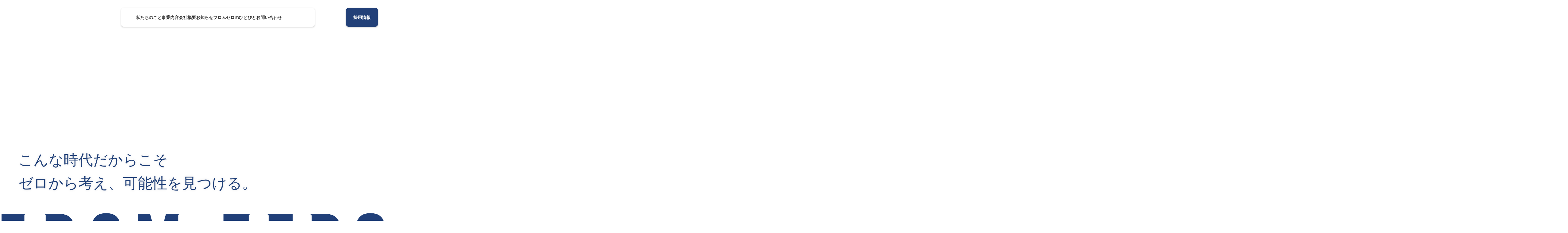

--- FILE ---
content_type: text/html;charset=utf-8
request_url: https://fromzero.pro/pcat/misosoup/
body_size: 33685
content:
<!DOCTYPE html>
<html lang="ja">
<head><meta charset="utf-8">
<meta name="viewport" content="width=device-width, initial-scale=1">
<title>株式会社フロムゼロ</title>
<link rel="preconnect" href="https://fonts.gstatic.com" crossorigin>
<meta name="generator" content="Studio.Design">
<meta name="robots" content="all">
<meta property="og:site_name" content="【コーポレート】フロムゼロ">
<meta property="og:title" content="株式会社フロムゼロ">
<meta property="og:image" content="https://storage.googleapis.com/production-os-assets/assets/8f54ecda-9e4d-420b-af4a-9b0b2ea43757">
<meta property="og:description" content="地方を元気に。株式会社フロムゼロは地域の中小企業の営業支援を行います。">
<meta property="og:type" content="website">
<meta name="description" content="地方を元気に。株式会社フロムゼロは地域の中小企業の営業支援を行います。">
<meta property="twitter:card" content="summary_large_image">
<meta property="twitter:image" content="https://storage.googleapis.com/production-os-assets/assets/8f54ecda-9e4d-420b-af4a-9b0b2ea43757">
<meta name="apple-mobile-web-app-title" content="株式会社フロムゼロ">
<meta name="format-detection" content="telephone=no,email=no,address=no">
<meta name="chrome" content="nointentdetection">
<meta property="og:url" content="/pcat/misosoup/">
<link rel="icon" type="image/png" href="https://storage.googleapis.com/production-os-assets/assets/5175c023-0631-4873-b58c-f8b9f28d306f" data-hid="2c9d455">
<link rel="apple-touch-icon" type="image/png" href="https://storage.googleapis.com/production-os-assets/assets/5175c023-0631-4873-b58c-f8b9f28d306f" data-hid="74ef90c"><link rel="modulepreload" as="script" crossorigin href="/_nuxt/entry.c33efc46.js"><link rel="preload" as="style" href="/_nuxt/entry.4bab7537.css"><link rel="prefetch" as="image" type="image/svg+xml" href="/_nuxt/close_circle.c7480f3c.svg"><link rel="prefetch" as="image" type="image/svg+xml" href="/_nuxt/round_check.0ebac23f.svg"><link rel="prefetch" as="script" crossorigin href="/_nuxt/LottieRenderer.7a046306.js"><link rel="prefetch" as="script" crossorigin href="/_nuxt/error-404.767318fd.js"><link rel="prefetch" as="script" crossorigin href="/_nuxt/error-500.75638267.js"><link rel="stylesheet" href="/_nuxt/entry.4bab7537.css"><style>.page-enter-active{transition:.6s cubic-bezier(.4,.4,0,1)}.page-leave-active{transition:.3s cubic-bezier(.4,.4,0,1)}.page-enter-from,.page-leave-to{opacity:0}</style><style>:root{--rebranding-loading-bg:#e5e5e5;--rebranding-loading-bar:#222}</style><style>.app[data-v-d12de11f]{align-items:center;flex-direction:column;height:100%;justify-content:center;width:100%}.title[data-v-d12de11f]{font-size:34px;font-weight:300;letter-spacing:2.45px;line-height:30px;margin:30px}</style><style>.DynamicAnnouncer[data-v-cc1e3fda]{height:1px;margin:-1px;overflow:hidden;padding:0;position:absolute;width:1px;clip:rect(0,0,0,0);border-width:0;white-space:nowrap}</style><style>.TitleAnnouncer[data-v-1a8a037a]{height:1px;margin:-1px;overflow:hidden;padding:0;position:absolute;width:1px;clip:rect(0,0,0,0);border-width:0;white-space:nowrap}</style><style>.publish-studio-style[data-v-74fe0335]{transition:.4s cubic-bezier(.4,.4,0,1)}</style><style>.product-font-style[data-v-ed93fc7d]{transition:.4s cubic-bezier(.4,.4,0,1)}</style><style>/*! * Font Awesome Free 6.4.2 by @fontawesome - https://fontawesome.com * License - https://fontawesome.com/license/free (Icons: CC BY 4.0, Fonts: SIL OFL 1.1, Code: MIT License) * Copyright 2023 Fonticons, Inc. */.fa-brands,.fa-solid{-moz-osx-font-smoothing:grayscale;-webkit-font-smoothing:antialiased;--fa-display:inline-flex;align-items:center;display:var(--fa-display,inline-block);font-style:normal;font-variant:normal;justify-content:center;line-height:1;text-rendering:auto}.fa-solid{font-family:Font Awesome\ 6 Free;font-weight:900}.fa-brands{font-family:Font Awesome\ 6 Brands;font-weight:400}:host,:root{--fa-style-family-classic:"Font Awesome 6 Free";--fa-font-solid:normal 900 1em/1 "Font Awesome 6 Free";--fa-style-family-brands:"Font Awesome 6 Brands";--fa-font-brands:normal 400 1em/1 "Font Awesome 6 Brands"}@font-face{font-display:block;font-family:Font Awesome\ 6 Free;font-style:normal;font-weight:900;src:url(https://storage.googleapis.com/production-os-assets/assets/fontawesome/1629704621943/6.4.2/webfonts/fa-solid-900.woff2) format("woff2"),url(https://storage.googleapis.com/production-os-assets/assets/fontawesome/1629704621943/6.4.2/webfonts/fa-solid-900.ttf) format("truetype")}@font-face{font-display:block;font-family:Font Awesome\ 6 Brands;font-style:normal;font-weight:400;src:url(https://storage.googleapis.com/production-os-assets/assets/fontawesome/1629704621943/6.4.2/webfonts/fa-brands-400.woff2) format("woff2"),url(https://storage.googleapis.com/production-os-assets/assets/fontawesome/1629704621943/6.4.2/webfonts/fa-brands-400.ttf) format("truetype")}</style><style>.spinner[data-v-36413753]{animation:loading-spin-36413753 1s linear infinite;height:16px;pointer-events:none;width:16px}.spinner[data-v-36413753]:before{border-bottom:2px solid transparent;border-right:2px solid transparent;border-color:transparent currentcolor currentcolor transparent;border-style:solid;border-width:2px;opacity:.2}.spinner[data-v-36413753]:after,.spinner[data-v-36413753]:before{border-radius:50%;box-sizing:border-box;content:"";height:100%;position:absolute;width:100%}.spinner[data-v-36413753]:after{border-left:2px solid transparent;border-top:2px solid transparent;border-color:currentcolor transparent transparent currentcolor;border-style:solid;border-width:2px;opacity:1}@keyframes loading-spin-36413753{0%{transform:rotate(0deg)}to{transform:rotate(1turn)}}</style><style>@font-face{font-family:grandam;font-style:normal;font-weight:400;src:url(https://storage.googleapis.com/studio-front/fonts/grandam.ttf) format("truetype")}@font-face{font-family:Material Icons;font-style:normal;font-weight:400;src:url(https://storage.googleapis.com/production-os-assets/assets/material-icons/1629704621943/MaterialIcons-Regular.eot);src:local("Material Icons"),local("MaterialIcons-Regular"),url(https://storage.googleapis.com/production-os-assets/assets/material-icons/1629704621943/MaterialIcons-Regular.woff2) format("woff2"),url(https://storage.googleapis.com/production-os-assets/assets/material-icons/1629704621943/MaterialIcons-Regular.woff) format("woff"),url(https://storage.googleapis.com/production-os-assets/assets/material-icons/1629704621943/MaterialIcons-Regular.ttf) format("truetype")}.StudioCanvas{display:flex;height:auto;min-height:100dvh}.StudioCanvas>.sd{min-height:100dvh;overflow:clip}a,abbr,address,article,aside,audio,b,blockquote,body,button,canvas,caption,cite,code,dd,del,details,dfn,div,dl,dt,em,fieldset,figcaption,figure,footer,form,h1,h2,h3,h4,h5,h6,header,hgroup,html,i,iframe,img,input,ins,kbd,label,legend,li,main,mark,menu,nav,object,ol,p,pre,q,samp,section,select,small,span,strong,sub,summary,sup,table,tbody,td,textarea,tfoot,th,thead,time,tr,ul,var,video{border:0;font-family:sans-serif;line-height:1;list-style:none;margin:0;padding:0;text-decoration:none;-webkit-font-smoothing:antialiased;-webkit-backface-visibility:hidden;box-sizing:border-box;color:#333;transition:.3s cubic-bezier(.4,.4,0,1);word-spacing:1px}a:focus:not(:focus-visible),button:focus:not(:focus-visible),summary:focus:not(:focus-visible){outline:none}nav ul{list-style:none}blockquote,q{quotes:none}blockquote:after,blockquote:before,q:after,q:before{content:none}a,button{background:transparent;font-size:100%;margin:0;padding:0;vertical-align:baseline}ins{text-decoration:none}ins,mark{background-color:#ff9;color:#000}mark{font-style:italic;font-weight:700}del{text-decoration:line-through}abbr[title],dfn[title]{border-bottom:1px dotted;cursor:help}table{border-collapse:collapse;border-spacing:0}hr{border:0;border-top:1px solid #ccc;display:block;height:1px;margin:1em 0;padding:0}input,select{vertical-align:middle}textarea{resize:none}.clearfix:after{clear:both;content:"";display:block}[slot=after] button{overflow-anchor:none}</style><style>.sd{flex-wrap:nowrap;max-width:100%;pointer-events:all;z-index:0;-webkit-overflow-scrolling:touch;align-content:center;align-items:center;display:flex;flex:none;flex-direction:column;position:relative}.sd::-webkit-scrollbar{display:none}.sd,.sd.richText *{transition-property:all,--g-angle,--g-color-0,--g-position-0,--g-color-1,--g-position-1,--g-color-2,--g-position-2,--g-color-3,--g-position-3,--g-color-4,--g-position-4,--g-color-5,--g-position-5,--g-color-6,--g-position-6,--g-color-7,--g-position-7,--g-color-8,--g-position-8,--g-color-9,--g-position-9,--g-color-10,--g-position-10,--g-color-11,--g-position-11}input.sd,textarea.sd{align-content:normal}.sd[tabindex]:focus{outline:none}.sd[tabindex]:focus-visible{outline:1px solid;outline-color:Highlight;outline-color:-webkit-focus-ring-color}input[type=email],input[type=tel],input[type=text],select,textarea{-webkit-appearance:none}select{cursor:pointer}.frame{display:block;overflow:hidden}.frame>iframe{height:100%;width:100%}.frame .formrun-embed>iframe:not(:first-child){display:none!important}.image{position:relative}.image:before{background-position:50%;background-size:cover;border-radius:inherit;content:"";height:100%;left:0;pointer-events:none;position:absolute;top:0;transition:inherit;width:100%;z-index:-2}.sd.file{cursor:pointer;flex-direction:row;outline:2px solid transparent;outline-offset:-1px;overflow-wrap:anywhere;word-break:break-word}.sd.file:focus-within{outline-color:Highlight;outline-color:-webkit-focus-ring-color}.file>input[type=file]{opacity:0;pointer-events:none;position:absolute}.sd.text,.sd:where(.icon){align-content:center;align-items:center;display:flex;flex-direction:row;justify-content:center;overflow:visible;overflow-wrap:anywhere;word-break:break-word}.sd:where(.icon.fa){display:inline-flex}.material-icons{align-items:center;display:inline-flex;font-family:Material Icons;font-size:24px;font-style:normal;font-weight:400;justify-content:center;letter-spacing:normal;line-height:1;text-transform:none;white-space:nowrap;word-wrap:normal;direction:ltr;text-rendering:optimizeLegibility;-webkit-font-smoothing:antialiased}.sd:where(.icon.material-symbols){align-items:center;display:flex;font-style:normal;font-variation-settings:"FILL" var(--symbol-fill,0),"wght" var(--symbol-weight,400);justify-content:center;min-height:1em;min-width:1em}.sd.material-symbols-outlined{font-family:Material Symbols Outlined}.sd.material-symbols-rounded{font-family:Material Symbols Rounded}.sd.material-symbols-sharp{font-family:Material Symbols Sharp}.sd.material-symbols-weight-100{--symbol-weight:100}.sd.material-symbols-weight-200{--symbol-weight:200}.sd.material-symbols-weight-300{--symbol-weight:300}.sd.material-symbols-weight-400{--symbol-weight:400}.sd.material-symbols-weight-500{--symbol-weight:500}.sd.material-symbols-weight-600{--symbol-weight:600}.sd.material-symbols-weight-700{--symbol-weight:700}.sd.material-symbols-fill{--symbol-fill:1}a,a.icon,a.text{-webkit-tap-highlight-color:rgba(0,0,0,.15)}.fixed{z-index:2}.sticky{z-index:1}.button{transition:.4s cubic-bezier(.4,.4,0,1)}.button,.link{cursor:pointer}.submitLoading{opacity:.5!important;pointer-events:none!important}.richText{display:block;word-break:break-word}.richText [data-thread],.richText a,.richText blockquote,.richText em,.richText h1,.richText h2,.richText h3,.richText h4,.richText li,.richText ol,.richText p,.richText p>code,.richText pre,.richText pre>code,.richText s,.richText strong,.richText table tbody,.richText table tbody tr,.richText table tbody tr>td,.richText table tbody tr>th,.richText u,.richText ul{backface-visibility:visible;color:inherit;font-family:inherit;font-size:inherit;font-style:inherit;font-weight:inherit;letter-spacing:inherit;line-height:inherit;text-align:inherit}.richText p{display:block;margin:10px 0}.richText>p{min-height:1em}.richText img,.richText video{height:auto;max-width:100%;vertical-align:bottom}.richText h1{display:block;font-size:3em;font-weight:700;margin:20px 0}.richText h2{font-size:2em}.richText h2,.richText h3{display:block;font-weight:700;margin:10px 0}.richText h3{font-size:1em}.richText h4,.richText h5{font-weight:600}.richText h4,.richText h5,.richText h6{display:block;font-size:1em;margin:10px 0}.richText h6{font-weight:500}.richText [data-type=table]{overflow-x:auto}.richText [data-type=table] p{white-space:pre-line;word-break:break-all}.richText table{border:1px solid #f2f2f2;border-collapse:collapse;border-spacing:unset;color:#1a1a1a;font-size:14px;line-height:1.4;margin:10px 0;table-layout:auto}.richText table tr th{background:hsla(0,0%,96%,.5)}.richText table tr td,.richText table tr th{border:1px solid #f2f2f2;max-width:240px;min-width:100px;padding:12px}.richText table tr td p,.richText table tr th p{margin:0}.richText blockquote{border-left:3px solid rgba(0,0,0,.15);font-style:italic;margin:10px 0;padding:10px 15px}.richText [data-type=embed_code]{margin:20px 0;position:relative}.richText [data-type=embed_code]>.height-adjuster>.wrapper{position:relative}.richText [data-type=embed_code]>.height-adjuster>.wrapper[style*=padding-top] iframe{height:100%;left:0;position:absolute;top:0;width:100%}.richText [data-type=embed_code][data-embed-sandbox=true]{display:block;overflow:hidden}.richText [data-type=embed_code][data-embed-code-type=instagram]>.height-adjuster>.wrapper[style*=padding-top]{padding-top:100%}.richText [data-type=embed_code][data-embed-code-type=instagram]>.height-adjuster>.wrapper[style*=padding-top] blockquote{height:100%;left:0;overflow:hidden;position:absolute;top:0;width:100%}.richText [data-type=embed_code][data-embed-code-type=codepen]>.height-adjuster>.wrapper{padding-top:50%}.richText [data-type=embed_code][data-embed-code-type=codepen]>.height-adjuster>.wrapper iframe{height:100%;left:0;position:absolute;top:0;width:100%}.richText [data-type=embed_code][data-embed-code-type=slideshare]>.height-adjuster>.wrapper{padding-top:56.25%}.richText [data-type=embed_code][data-embed-code-type=slideshare]>.height-adjuster>.wrapper iframe{height:100%;left:0;position:absolute;top:0;width:100%}.richText [data-type=embed_code][data-embed-code-type=speakerdeck]>.height-adjuster>.wrapper{padding-top:56.25%}.richText [data-type=embed_code][data-embed-code-type=speakerdeck]>.height-adjuster>.wrapper iframe{height:100%;left:0;position:absolute;top:0;width:100%}.richText [data-type=embed_code][data-embed-code-type=snapwidget]>.height-adjuster>.wrapper{padding-top:30%}.richText [data-type=embed_code][data-embed-code-type=snapwidget]>.height-adjuster>.wrapper iframe{height:100%;left:0;position:absolute;top:0;width:100%}.richText [data-type=embed_code][data-embed-code-type=firework]>.height-adjuster>.wrapper fw-embed-feed{-webkit-user-select:none;-moz-user-select:none;user-select:none}.richText [data-type=embed_code_empty]{display:none}.richText ul{margin:0 0 0 20px}.richText ul li{list-style:disc;margin:10px 0}.richText ul li p{margin:0}.richText ol{margin:0 0 0 20px}.richText ol li{list-style:decimal;margin:10px 0}.richText ol li p{margin:0}.richText hr{border-top:1px solid #ccc;margin:10px 0}.richText p>code{background:#eee;border:1px solid rgba(0,0,0,.1);border-radius:6px;display:inline;margin:2px;padding:0 5px}.richText pre{background:#eee;border-radius:6px;font-family:Menlo,Monaco,Courier New,monospace;margin:20px 0;padding:25px 35px;white-space:pre-wrap}.richText pre code{border:none;padding:0}.richText strong{color:inherit;display:inline;font-family:inherit;font-weight:900}.richText em{font-style:italic}.richText a,.richText u{text-decoration:underline}.richText a{color:#007cff;display:inline}.richText s{text-decoration:line-through}.richText [data-type=table_of_contents]{background-color:#f5f5f5;border-radius:2px;color:#616161;font-size:16px;list-style:none;margin:0;padding:24px 24px 8px;text-decoration:underline}.richText [data-type=table_of_contents] .toc_list{margin:0}.richText [data-type=table_of_contents] .toc_item{color:currentColor;font-size:inherit!important;font-weight:inherit;list-style:none}.richText [data-type=table_of_contents] .toc_item>a{border:none;color:currentColor;font-size:inherit!important;font-weight:inherit;text-decoration:none}.richText [data-type=table_of_contents] .toc_item>a:hover{opacity:.7}.richText [data-type=table_of_contents] .toc_item--1{margin:0 0 16px}.richText [data-type=table_of_contents] .toc_item--2{margin:0 0 16px;padding-left:2rem}.richText [data-type=table_of_contents] .toc_item--3{margin:0 0 16px;padding-left:4rem}.sd.section{align-content:center!important;align-items:center!important;flex-direction:column!important;flex-wrap:nowrap!important;height:auto!important;max-width:100%!important;padding:0!important;width:100%!important}.sd.section-inner{position:static!important}@property --g-angle{syntax:"<angle>";inherits:false;initial-value:180deg}@property --g-color-0{syntax:"<color>";inherits:false;initial-value:transparent}@property --g-position-0{syntax:"<percentage>";inherits:false;initial-value:.01%}@property --g-color-1{syntax:"<color>";inherits:false;initial-value:transparent}@property --g-position-1{syntax:"<percentage>";inherits:false;initial-value:100%}@property --g-color-2{syntax:"<color>";inherits:false;initial-value:transparent}@property --g-position-2{syntax:"<percentage>";inherits:false;initial-value:100%}@property --g-color-3{syntax:"<color>";inherits:false;initial-value:transparent}@property --g-position-3{syntax:"<percentage>";inherits:false;initial-value:100%}@property --g-color-4{syntax:"<color>";inherits:false;initial-value:transparent}@property --g-position-4{syntax:"<percentage>";inherits:false;initial-value:100%}@property --g-color-5{syntax:"<color>";inherits:false;initial-value:transparent}@property --g-position-5{syntax:"<percentage>";inherits:false;initial-value:100%}@property --g-color-6{syntax:"<color>";inherits:false;initial-value:transparent}@property --g-position-6{syntax:"<percentage>";inherits:false;initial-value:100%}@property --g-color-7{syntax:"<color>";inherits:false;initial-value:transparent}@property --g-position-7{syntax:"<percentage>";inherits:false;initial-value:100%}@property --g-color-8{syntax:"<color>";inherits:false;initial-value:transparent}@property --g-position-8{syntax:"<percentage>";inherits:false;initial-value:100%}@property --g-color-9{syntax:"<color>";inherits:false;initial-value:transparent}@property --g-position-9{syntax:"<percentage>";inherits:false;initial-value:100%}@property --g-color-10{syntax:"<color>";inherits:false;initial-value:transparent}@property --g-position-10{syntax:"<percentage>";inherits:false;initial-value:100%}@property --g-color-11{syntax:"<color>";inherits:false;initial-value:transparent}@property --g-position-11{syntax:"<percentage>";inherits:false;initial-value:100%}</style><style>.snackbar[data-v-e23c1c77]{align-items:center;background:#fff;border:1px solid #ededed;border-radius:6px;box-shadow:0 16px 48px -8px rgba(0,0,0,.08),0 10px 25px -5px rgba(0,0,0,.11);display:flex;flex-direction:row;gap:8px;justify-content:space-between;left:50%;max-width:90vw;padding:16px 20px;position:fixed;top:32px;transform:translateX(-50%);-webkit-user-select:none;-moz-user-select:none;user-select:none;width:480px;z-index:9999}.snackbar.v-enter-active[data-v-e23c1c77],.snackbar.v-leave-active[data-v-e23c1c77]{transition:.4s cubic-bezier(.4,.4,0,1)}.snackbar.v-enter-from[data-v-e23c1c77],.snackbar.v-leave-to[data-v-e23c1c77]{opacity:0;transform:translate(-50%,-10px)}.snackbar .convey[data-v-e23c1c77]{align-items:center;display:flex;flex-direction:row;gap:8px;padding:0}.snackbar .convey .icon[data-v-e23c1c77]{background-position:50%;background-repeat:no-repeat;flex-shrink:0;height:24px;width:24px}.snackbar .convey .message[data-v-e23c1c77]{font-size:14px;font-style:normal;font-weight:400;line-height:20px;white-space:pre-line}.snackbar .convey.error .icon[data-v-e23c1c77]{background-image:url(/_nuxt/close_circle.c7480f3c.svg)}.snackbar .convey.error .message[data-v-e23c1c77]{color:#f84f65}.snackbar .convey.success .icon[data-v-e23c1c77]{background-image:url(/_nuxt/round_check.0ebac23f.svg)}.snackbar .convey.success .message[data-v-e23c1c77]{color:#111}.snackbar .button[data-v-e23c1c77]{align-items:center;border-radius:40px;color:#4b9cfb;display:flex;flex-shrink:0;font-family:Inter;font-size:12px;font-style:normal;font-weight:700;justify-content:center;line-height:16px;padding:4px 8px}.snackbar .button[data-v-e23c1c77]:hover{background:#f5f5f5}</style><style>a[data-v-757b86f2]{align-items:center;border-radius:4px;bottom:20px;height:20px;justify-content:center;left:20px;perspective:300px;position:fixed;transition:0s linear;width:84px;z-index:2000}@media (hover:hover){a[data-v-757b86f2]{transition:.4s cubic-bezier(.4,.4,0,1);will-change:width,height}a[data-v-757b86f2]:hover{height:32px;width:200px}}[data-v-757b86f2] .custom-fill path{fill:var(--03ccd9fe)}.fade-enter-active[data-v-757b86f2],.fade-leave-active[data-v-757b86f2]{position:absolute;transform:translateZ(0);transition:opacity .3s cubic-bezier(.4,.4,0,1);will-change:opacity,transform}.fade-enter-from[data-v-757b86f2],.fade-leave-to[data-v-757b86f2]{opacity:0}</style><style>.design-canvas__modal{height:100%;pointer-events:none;position:fixed;transition:none;width:100%;z-index:2}.design-canvas__modal:focus{outline:none}.design-canvas__modal.v-enter-active .studio-canvas,.design-canvas__modal.v-leave-active,.design-canvas__modal.v-leave-active .studio-canvas{transition:.4s cubic-bezier(.4,.4,0,1)}.design-canvas__modal.v-enter-active .studio-canvas *,.design-canvas__modal.v-leave-active .studio-canvas *{transition:none!important}.design-canvas__modal.isNone{transition:none}.design-canvas__modal .design-canvas__modal__base{height:100%;left:0;pointer-events:auto;position:fixed;top:0;transition:.4s cubic-bezier(.4,.4,0,1);width:100%;z-index:-1}.design-canvas__modal .studio-canvas{height:100%;pointer-events:none}.design-canvas__modal .studio-canvas>*{background:none!important;pointer-events:none}</style></head>
<body ><div id="__nuxt"><div><span></span><!----><!----></div></div><script type="application/json" id="__NUXT_DATA__" data-ssr="true">[["Reactive",1],{"data":2,"state":4,"_errors":5,"serverRendered":6,"path":7,"pinia":8},{"dynamicDatapcat/misosoup":3},null,{},{"dynamicDatapcat/misosoup":3},true,"/pcat/misosoup/",{"cmsContentStore":9,"indexStore":12,"projectStore":15,"productStore":28,"pageHeadStore":380},{"listContentsMap":10,"contentMap":11},["Map"],["Map"],{"routeType":13,"host":14},"publish","fromzero.pro",{"project":16},{"id":17,"name":18,"type":19,"customDomain":20,"iconImage":20,"coverImage":3,"displayBadge":21,"integrations":22,"snapshot_path":26,"snapshot_id":27,"recaptchaSiteKey":-1},"rROnPwJ2aA","【コーポレート】フロムゼロ","web","",false,[23],{"integration_name":24,"code":25},"typesquare","unused","https://storage.googleapis.com/studio-publish/projects/rROnPwJ2aA/yqBgrYbEaj/","yqBgrYbEaj",{"product":29,"isLoaded":6,"selectedModalIds":377,"redirectPage":3,"isInitializedRSS":21,"pageViewMap":378,"symbolViewMap":379},{"breakPoints":30,"colors":37,"fonts":38,"head":133,"info":135,"pages":142,"resources":260,"symbols":264,"style":286,"styleVars":288,"enablePassword":21,"classes":374,"publishedUid":376},[31,34],{"maxWidth":32,"name":33},540,"mobile",{"maxWidth":35,"name":36},840,"tablet",[],[39,56,69,74,76,80,82,84,92,94,96,100,102,104,109,111,113,115,119,121,125,127,129],{"family":40,"subsets":41,"variants":44,"vendor":55},"Lato",[42,43],"latin","latin-ext",[45,46,47,48,49,50,51,52,53,54],"100","100italic","300","300italic","regular","italic","700","700italic","900","900italic","google",{"family":57,"subsets":58,"variants":64,"vendor":55},"Inter",[59,60,61,62,42,43,63],"cyrillic","cyrillic-ext","greek","greek-ext","vietnamese",[45,65,47,49,66,67,51,68,53],"200","500","600","800",{"family":70,"subsets":71,"variants":73,"vendor":55},"Noto Sans JP",[59,72,42,43,63],"japanese",[45,65,47,49,66,67,51,68,53],{"family":75,"vendor":24},"秀英角ゴシック銀 B JIS2004",{"family":77,"subsets":78,"variants":79,"vendor":55},"Sawarabi Gothic",[59,72,42,43,63],[49],{"family":81,"vendor":24},"ゴシックMB101 DB JIS2004",{"family":83,"vendor":24},"ヒラギノ角ゴ W6 JIS2004",{"family":85,"subsets":86,"variants":87,"vendor":55},"DM Sans",[42,43],[45,65,47,49,66,67,51,68,53,46,88,48,50,89,90,52,91,54],"200italic","500italic","600italic","800italic",{"family":93,"vendor":24},"秀英角ゴシック銀 M JIS2004",{"family":95,"vendor":24},"秀英角ゴシック金 L JIS2004",{"family":97,"subsets":98,"variants":99,"vendor":55},"Zen Kaku Gothic New",[59,72,42,43],[47,49,66,51,53],{"family":101,"vendor":24},"A1ゴシック B JIS2004",{"family":103,"vendor":24},"A1ゴシック M JIS2004",{"family":105,"subsets":106,"variants":108,"vendor":55},"Open Sans",[59,60,61,62,107,42,43,63],"hebrew",[47,49,66,67,51,68,48,50,89,90,52,91],{"family":110,"vendor":24},"ゴシックMB101 B JIS2004",{"family":112,"vendor":24},"ゴシックMB101 M JIS2004",{"family":114,"vendor":24},"こぶりなゴシック W6 JIS2004",{"family":116,"subsets":117,"variants":118,"vendor":55},"Instrument Serif",[42,43],[49,50],{"family":120,"vendor":24},"秀英明朝 B JIS2004",{"family":122,"subsets":123,"variants":124,"vendor":55},"Gilda Display",[42,43],[49],{"family":126,"vendor":24},"リュウミン M-KL JIS2004",{"family":128,"vendor":24},"秀英角ゴシック銀 L JIS2004",{"family":130,"subsets":131,"variants":132,"vendor":55},"Bellefair",[107,42,43],[49],{"favicon":20,"meta":134,"title":20},{"description":20,"og:image":20},{"baseWidth":136,"created_at":137,"screen":138,"type":19,"updated_at":140,"version":141},1280,1518591100346,{"baseWidth":136,"height":139,"isAutoHeight":21,"width":136,"workingState":21},600,1518792996878,"4.1.9",[143,160,168,175,182,189,196,203,210,217,225,231,236,243,249,254],{"head":144,"id":151,"position":152,"type":154,"uuid":155,"symbolIds":156},{"favicon":145,"lang":146,"meta":147,"title":150},"https://storage.googleapis.com/production-os-assets/assets/5175c023-0631-4873-b58c-f8b9f28d306f","ja",{"description":148,"og:image":149},"地方を元気に。株式会社フロムゼロは地域の中小企業の営業支援を行います。","https://storage.googleapis.com/production-os-assets/assets/8f54ecda-9e4d-420b-af4a-9b0b2ea43757","株式会社フロムゼロ","/",{"x":153,"y":153},0,"page","c8732470-a008-40fc-b5de-2c50fb2e041d",[157,158,159],"74059919-90df-4c90-83e4-4a99e64a294e","62c1e496-ebbd-4e1b-bb82-1394e9f2b92c","778b0cb6-8689-4cfd-8577-a53f453353cb",{"head":161,"id":163,"position":164,"type":154,"uuid":165,"symbolIds":166},{"meta":162,"title":20},{"description":20,"og:image":20},"privacypolicy",{"x":153,"y":153},"e7396f95-a9b7-4f21-a288-efd822ef7420",[157,158,167],"a1bbbefd-f95b-45c3-9d1f-ca0b74591ce1",{"head":169,"id":171,"position":172,"type":154,"uuid":173,"symbolIds":174},{"meta":170,"title":20},{"description":20,"og:image":20},"about",{"x":153,"y":153},"d5e93257-cfcf-40f8-a391-67794d557af4",[157,158,167],{"head":176,"id":178,"position":179,"type":154,"uuid":180,"symbolIds":181},{"meta":177,"title":20},{"description":20,"og:image":20},"service",{"x":153,"y":153},"5ec14b44-cdcf-446c-a520-4f7a13924fb7",[157,158,167],{"head":183,"id":185,"position":186,"type":154,"uuid":187,"symbolIds":188},{"meta":184,"title":20},{"description":20,"og:image":20},"company",{"x":153,"y":153},"cd0d56e2-3f2c-4070-8a2e-8b7e76ad4f8a",[157,158,167],{"head":190,"id":192,"position":193,"type":154,"uuid":194,"symbolIds":195},{"meta":191,"title":20},{"description":20,"og:image":20},"recruit",{"x":153,"y":153},"098cb701-6a7d-4c95-9b7f-35f1c24523ad",[157,158,167],{"head":197,"id":199,"position":200,"type":154,"uuid":201,"symbolIds":202},{"meta":198,"title":20},{"description":20,"og:image":20},"interview",{"x":153,"y":153},"a601886a-3064-48dc-95c9-b18d4be485be",[157,158,167],{"head":204,"id":206,"position":207,"type":154,"uuid":208,"symbolIds":209},{"meta":205,"title":20},{"description":20,"og:image":20},"news",{"x":153,"y":153},"8533f1d6-9c10-4b81-a51b-bf4f102a3cec",[158,167,157],{"head":211,"id":213,"position":214,"type":154,"uuid":215,"symbolIds":216},{"meta":212,"title":20},{"description":20,"og:image":20},"contact",{"x":153,"y":153},"099ce3a3-085a-4457-955f-cd99f3e56286",[157,158],{"head":218,"id":220,"position":221,"type":154,"uuid":222,"symbolIds":223},{"meta":219,"title":20},{"description":20,"og:image":20},"news-1",{"x":153,"y":153},"cabacac6-2105-4d17-96ea-281a96e12016",[224,158,167],"9c3942b7-80d9-4254-b9ea-6e6fbd494fa0",{"head":226,"id":228,"type":154,"uuid":229,"symbolIds":230},{"meta":227,"title":20},{"description":20,"og:image":20},"members","95c2de65-212e-41fb-ada3-dadcf2820a04",[],{"id":232,"isCookieModal":21,"responsive":6,"type":233,"uuid":234,"symbolIds":235},"1","modal","60543465-5f0c-4342-a27a-df6c0919b26c",[],{"cmsRequest":237,"id":240,"type":154,"uuid":241,"symbolIds":242},{"contentSlug":238,"schemaKey":239},"{{$route.params.slug}}","h0ZF_DgO","h0ZF_DgO/:slug","4b9d56cf-536f-4cef-b3ba-092ff1bb2348",[158,157],{"cmsRequest":244,"id":246,"type":154,"uuid":247,"symbolIds":248},{"contentSlug":238,"schemaKey":245},"EkieSWVX","EkieSWVX/:slug","dc500a36-ec1a-48f5-93d5-8f4e58528eeb",[157,158],{"cmsRequest":250,"id":251,"type":154,"uuid":252,"symbolIds":253},{"contentSlug":238,"schemaKey":228},"members/:slug","eceebf48-a61d-4529-9272-d9ca26120939",[],{"cmsRequest":255,"id":257,"type":154,"uuid":258,"symbolIds":259},{"contentSlug":238,"schemaKey":256},"occupations","members/roles/:slug","5c4fb8e0-e2f4-4a4a-9090-58d989a2d7e8",[],{"rssList":261,"apiList":262,"cmsProjectId":263},[],[],"BFAESULK7btJg0957y7U",[265,267,269,271,273,274,275,276,278,279,280,282,284],{"uuid":266},"c8d25f85-e932-45a4-8c98-47e238cf27ab",{"uuid":268},"638ed5ff-5a3e-4eb6-b5ec-ab55966bdae0",{"uuid":270},"8a49dc33-d584-405e-b818-b6098e07e19b",{"uuid":272},"6d36f4c8-f53d-4950-90de-7aa94c18de16",{"uuid":167},{"uuid":224},{"uuid":158},{"uuid":277},"140c1035-aeb9-4b16-9c49-3a49ac3cbb21",{"uuid":157},{"uuid":159},{"uuid":281},"8698db5e-c8f1-478d-b5ab-d092684db015",{"uuid":283},"b2c5a556-62b1-496a-81c9-ebd3ef74278d",{"uuid":285},"7d776171-bfd9-48ea-a1f5-ad083369a628",{"fontFamily":287},[],{"color":289,"fontFamily":304},[290,294,297,300],{"key":291,"name":292,"value":293},"daac97ee","Paragraph","#606060ff",{"key":295,"name":292,"value":296},"89a09adb","#204079",{"key":298,"name":292,"value":299},"798e5731","#393939ff",{"key":301,"name":302,"value":303},"2d975301","Background","#f6f6f8",[305,307,310,313,316,319,322,325,328,331,334,337,340,343,346,349,352,355,358,361,363,366,369,372],{"key":306,"name":20,"value":40},"fb9a500f",{"key":308,"name":20,"value":309},"6f8d1872","Inter, 'Noto Sans JP'",{"key":311,"name":20,"value":312},"47bf8966","'秀英角ゴシック銀 B JIS2004'",{"key":314,"name":20,"value":315},"34be6294","'Sawarabi Gothic'",{"key":317,"name":20,"value":318},"f2ba3540","'ゴシックMB101 DB JIS2004'",{"key":320,"name":20,"value":321},"fd810c8c","'ヒラギノ角ゴ W6 JIS2004'",{"key":323,"name":20,"value":324},"3598fda1","'DM Sans'",{"key":326,"name":20,"value":327},"55acb9f0","'秀英角ゴシック銀 M JIS2004'",{"key":329,"name":20,"value":330},"05b0ab49","'秀英角ゴシック金 L JIS2004'",{"key":332,"name":20,"value":333},"75a18858","'Zen Kaku Gothic New'",{"key":335,"name":20,"value":336},"c0b3d462","'A1ゴシック B JIS2004'",{"key":338,"name":20,"value":339},"21a606ac","'A1ゴシック M JIS2004'",{"key":341,"name":20,"value":342},"aa88431a","'Open Sans'",{"key":344,"name":20,"value":345},"6e9f1c90","'ゴシックMB101 B JIS2004'",{"key":347,"name":20,"value":348},"65a66b67","'ゴシックMB101 M JIS2004'",{"key":350,"name":20,"value":351},"d590e309","'こぶりなゴシック W6 JIS2004'",{"key":353,"name":20,"value":354},"f58e017a","'Instrument Serif'",{"key":356,"name":20,"value":357},"0688b106","'秀英明朝 B JIS2004'",{"key":359,"name":20,"value":360},"fa8abf56","'Noto Sans JP'",{"key":362,"name":20,"value":360},"67a28e38",{"key":364,"name":20,"value":365},"259106a3","'Gilda Display'",{"key":367,"name":20,"value":368},"e7968226","'リュウミン M-KL JIS2004'",{"key":370,"name":20,"value":371},"7ca4e3f7","'秀英角ゴシック銀 L JIS2004'",{"key":373,"name":20,"value":130},"b1975524",{"typography":375},[],"20260109075519",[],{},["Map"],{"googleFontMap":381,"typesquareLoaded":21,"hasCustomFont":21,"materialSymbols":382},["Map"],[]]</script><script>window.__NUXT__={};window.__NUXT__.config={public:{apiBaseUrl:"https://api.studiodesignapp.com/api",cmsApiBaseUrl:"https://api.cms.studiodesignapp.com",previewBaseUrl:"https://preview.studio.site",facebookAppId:"569471266584583",firebaseApiKey:"AIzaSyBkjSUz89vvvl35U-EErvfHXLhsDakoNNg",firebaseProjectId:"studio-7e371",firebaseAuthDomain:"studio-7e371.firebaseapp.com",firebaseDatabaseURL:"https://studio-7e371.firebaseio.com",firebaseStorageBucket:"studio-7e371.appspot.com",firebaseMessagingSenderId:"373326844567",firebaseAppId:"1:389988806345:web:db757f2db74be8b3",studioDomain:".studio.site",studioPublishUrl:"https://storage.googleapis.com/studio-publish",studioPublishIndexUrl:"https://storage.googleapis.com/studio-publish-index",rssApiPath:"https://rss.studiodesignapp.com/rssConverter",embedSandboxDomain:".studioiframesandbox.com",apiProxyUrl:"https://studio-api-proxy-rajzgb4wwq-an.a.run.app",proxyApiBaseUrl:"",isDev:false,fontsApiBaseUrl:"https://fonts.studio.design",jwtCookieName:"jwt_token"},app:{baseURL:"/",buildAssetsDir:"/_nuxt/",cdnURL:""}}</script><script type="module" src="/_nuxt/entry.c33efc46.js" crossorigin></script></body>
</html>

--- FILE ---
content_type: text/plain; charset=utf-8
request_url: https://analytics.studiodesignapp.com/event
body_size: -229
content:
Message published: 17910896144174259

--- FILE ---
content_type: image/svg+xml
request_url: https://storage.googleapis.com/studio-design-asset-files/projects/rROnPwJ2aA/s-300x59_91acc733-15ac-4075-9992-89ae98717ab9.svg
body_size: 4320
content:
<?xml version="1.0" encoding="UTF-8"?>
<svg id="_レイヤー_2" data-name="レイヤー 2" xmlns="http://www.w3.org/2000/svg" viewBox="0 0 343.07 67.63">
  <defs>
    <style>
      .cls-1 {
        fill: #214079;
      }
    </style>
  </defs>
  <g id="_レイヤー_1-2" data-name="レイヤー 1">
    <g>
      <g>
        <rect class="cls-1" x="304.47" y="27.14" width="3.14" height="3.66"/>
        <rect class="cls-1" x="308.44" y="27.14" width="3.14" height="3.66"/>
        <polygon class="cls-1" points="343.07 35.01 342.32 35.01 342.32 35.01 338.86 35.01 338.89 49.46 322.36 49.46 322.31 30.82 338.85 30.82 338.85 30.84 342.31 30.84 342.31 27.45 318.85 27.45 318.9 52.77 322.36 52.77 338.89 52.77 342.35 52.77 342.32 35.8 343.07 35.01"/>
        <path class="cls-1" d="M313.87,52.66l-4.12-3.43h-14.46v-12.15h10.19s-2.51,4.03-2.88,4.39c-.37.37,4.6,0,4.6,0l4.6-7.85h-16.51v-5.57l.58-.58h-4.04v6.15h-4.96v3.46h4.96l-.11,15.49,22.15.1Z"/>
        <polygon class="cls-1" points="286.23 52.44 280.59 42.31 276.63 42.31 280.61 49 262.91 49 273.17 27.46 270.28 27.46 269.31 27.46 268.3 27.46 268.98 28.15 257.4 52.44 286.23 52.44"/>
        <path class="cls-1" d="M253.89,28.09h-24.08l.05,24.68h23.45l-.05-24.05.62-.62ZM233.31,49.46l-.05-18h16.54l.05,18h-16.54Z"/>
        <path class="cls-1" d="M224.26,27.88h-25.43v3.31h20.81c-.51,3.22-2.3,14.51-15.11,19.57l2.29,2.83c9-3.75,15.63-12.48,16.75-25.01l.69-.69Z"/>
        <polygon class="cls-1" points="182.85 50.25 182.85 38.16 189.14 38.16 189.14 35.02 182.85 35.02 182.85 27.05 183.2 26.7 182.85 26.7 181.26 26.7 179.76 26.7 179.76 35.02 173.61 35.02 173.61 38.16 179.76 38.16 179.76 50.25 172.35 50.25 172.35 53.4 189.81 53.4 189.81 50.25 182.85 50.25"/>
        <path class="cls-1" d="M174.32,42.75c-1.91-1.41-2.62-1.91-4.12-3.62,1.79-2.38,2.47-3.85,2.97-4.97v-2.88h-3.44v-4.34l.24-.24h-3.27v4.59h-4.44v2.88h7.59c-1.18,2.79-4.54,6.34-7.62,8.46v3.83c.87-.54,2.78-1.86,4.47-3.44v10.59h3.03v-11.15c1,1.18,3.31,3.36,4.7,4.48l-.11-4.18Z"/>
        <path class="cls-1" d="M137.03,35.91v1.59h15.61v-1.68c1.79,1.15,4.04,2.23,5.27,2.85l.06-.09v-3.61c-4.79-2.13-8.74-5.17-10.74-8.07l.34-.34h-4.4c-2.2,3.34-8.02,7.48-11.58,8.62v3.46l.02.03c1.26-.53,3.18-1.35,5.42-2.76ZM144.88,29.12c.71.79,2.94,3.35,6.12,5.59h-12.17c3.29-2.38,4.88-4.18,6.06-5.59Z"/>
        <polygon class="cls-1" points="158.46 53.39 155.39 47.46 151.85 47.46 153.28 50.33 138.5 50.33 142.7 43.74 158.02 43.74 158.02 40.88 131.53 40.88 131.53 43.74 139.09 43.74 132.3 53.39 158.46 53.39"/>
        <path class="cls-1" d="M90.5,41.19h5.48v-2.94h-6.79v-4.12h6.2v-2.91h-6.2v-4.03l.41-.71h-3.32v4.74h-2.26c.38-1.23.76-2.63.94-3.46h-3.2c-1.09,4.37-1.72,5.93-2.55,7.22v-2.88h-3.77v-4.74l.59-.59h-3.38v5.32h-4.23v2.91h3.82c-.76,2.7-2.09,6.29-4.41,9.44l-.03,4.84c.99-.4,4.06-4.85,4.82-7.46l.03,12.56h2.79v-12.61c.76,1.41,2.57,3.85,3.45,4.88v-4.82c-1.19-1.85-2.45-3.16-3.45-4.95v-1.86h3.77c-.26.41-.82,1.24-1.05,1.53l3.54.03c.56-.85.75-1.21,1.38-2.44h3.21v4.12h-7.26v2.94h6.44c-1.69,2.92-4.45,5.72-6.44,7.31v4.09c2.88-2.22,5.5-4.46,7.27-7.33v9.13h2.91v-9.85c1.81,3.97,5.7,6.99,6.86,8.05v-4.6c-1.64-1.64-3.17-2.46-5.55-6.8Z"/>
        <path class="cls-1" d="M109.78,40.68h5.41v-2.91h-14.17v2.91h5.73v8.53c-.61.08-3.88.49-5.68.72v3.06c3.48-.44,10.26-1.44,15.03-2.49v-2.76c-1.15.23-2.94.59-6.32,1.09v-8.14Z"/>
        <path class="cls-1" d="M125.34,48.1c-.27,1.16-.67,2.23-1.27,2.23-1.23,0-2.56-3.26-2.71-3.59-1.79-4.38-2.15-10.41-2.26-12.64h8.82v-2.94h-3.18l1.68-2.15c-1.41-1.03-3.23-2.09-4.73-2.79l-1.76,2.29c1.76.88,2.97,1.59,4.38,2.65h-5.32c-.05-1.07-.03-2.56-.03-4.19l.48-.49h-3.59c.03.76.12,4.03.12,4.68h-15.44v2.94h15.53c.71,17.91,6.76,19.94,8.53,19.94,2.41,0,3.28-3.59,3.73-5.94h-2.96Z"/>
      </g>
      <circle class="cls-1" cx="53.61" cy="8.1" r="8.1"/>
      <path class="cls-1" d="M43.59,59.75c-.14-.01-.29-.01-.43-.01-1.48.04-2.91-.51-3.96-1.55l-.05-.05c-1.94-2.03-2.2-3.83-1.31-5.12,2.3-3.3,3.66-7.31,3.71-11.66.05-4.49-1.32-8.66-3.7-12.08-.8-1.15-.45-3.11.75-4.13.82-.82,2-1.16,3.14-.95.43.08.88.1,1.33.07,2.61-.2,4.7-2.34,4.84-4.96.16-3.11-2.4-5.67-5.51-5.52-2.63.13-4.79,2.24-4.97,4.87-.03.46,0,.91.08,1.35.22,1.15-.12,2.34-.94,3.16-1.16,1.24-2.95,1.56-4.09.77-3.32-2.27-7.32-3.6-11.64-3.62-5.45-.02-10.44,2.09-14.18,5.55.46-.29,1.01-.45,1.59-.45,1.65,0,2.99,1.29,3.04,2.94,0,.21,0,.41-.04.61-.15.9.17,1.81.81,2.46l.05.05c1,1,2.55,1.26,3.8.59,1.51-.81,3.25-1.26,5.1-1.21,5.56.14,10.04,4.76,10,10.33s-4.58,10.14-10.18,10.18-10.23-4.48-10.33-10.07c-.03-1.87.43-3.62,1.27-5.14.68-1.23.49-2.76-.5-3.76l-.06-.06c-.67-.67-1.62-.99-2.56-.87-.13.02-.26.02-.39.02-1.63,0-3.04-1.41-3.04-3.03,0-.6.17-1.16.47-1.63C2.21,30.55.04,35.52,0,40.98c-.08,11.55,9.25,20.94,20.78,20.94,4.19,0,8.08-1.23,11.34-3.34,1.7-1.1,4.05-.88,5.84,1.04l.06.06c.97.97,1.42,2.32,1.32,3.69-.01.18-.02.37,0,.56.12,1.97,1.72,3.58,3.69,3.7,2.38.15,4.34-1.82,4.19-4.19-.12-1.94-1.68-3.53-3.62-3.68Z"/>
    </g>
  </g>
</svg>

--- FILE ---
content_type: image/svg+xml
request_url: https://storage.googleapis.com/studio-design-asset-files/projects/rROnPwJ2aA/s-300x37_5a99dcc1-a121-46cd-ac92-7c167cf05435.svg
body_size: 2942
content:
<?xml version="1.0" encoding="UTF-8"?>
<svg id="_レイヤー_2" data-name="レイヤー 2" xmlns="http://www.w3.org/2000/svg" viewBox="0 0 268.36 32.96">
  <defs>
    <style>
      .cls-1 {
        fill: #214079;
      }
    </style>
  </defs>
  <g id="_レイヤー_1-2" data-name="レイヤー 1">
    <g>
      <path class="cls-1" d="M63.07,10.75c0-1.92.24-3.58.73-4.95.49-1.38,1.18-2.49,2.06-3.35.89-.86,1.95-1.48,3.18-1.87,1.23-.38,2.61-.58,4.16-.58s2.92.19,4.15.58c1.23.38,2.29,1.01,3.18,1.87.89.86,1.58,1.98,2.06,3.35.49,1.38.73,3.03.73,4.95v11.46c0,1.93-.24,3.58-.73,4.95-.49,1.38-1.18,2.5-2.06,3.35-.89.86-1.95,1.48-3.18,1.87-1.23.38-2.62.58-4.15.58s-2.93-.19-4.16-.58c-1.23-.38-2.29-1.01-3.18-1.87-.89-.86-1.58-1.98-2.06-3.35-.49-1.38-.73-3.03-.73-4.95v-11.46ZM69.2,23.01c0,1.69.34,2.87,1.02,3.53.68.67,1.67,1,2.98,1s2.33-.33,3-1c.67-.67,1-1.84,1-3.53v-13.06c0-1.69-.33-2.87-1-3.53-.67-.67-1.67-1-3-1s-2.3.33-2.98,1c-.68.67-1.02,1.84-1.02,3.53v13.06Z"/>
      <path class="cls-1" d="M248.1,10.75c0-1.92.24-3.58.73-4.95.49-1.38,1.18-2.49,2.06-3.35.89-.86,1.95-1.48,3.18-1.87C255.31.19,256.69,0,258.23,0s2.92.19,4.15.58c1.23.38,2.29,1.01,3.18,1.87.89.86,1.58,1.98,2.06,3.35.49,1.38.73,3.03.73,4.95v11.46c0,1.93-.24,3.58-.73,4.95-.49,1.38-1.18,2.5-2.06,3.35-.89.86-1.95,1.48-3.18,1.87-1.23.38-2.62.58-4.15.58s-2.93-.19-4.16-.58c-1.23-.38-2.29-1.01-3.18-1.87-.89-.86-1.58-1.98-2.06-3.35-.49-1.38-.73-3.03-.73-4.95v-11.46ZM254.23,23.01c0,1.69.34,2.87,1.02,3.53.68.67,1.67,1,2.98,1s2.33-.33,3-1c.67-.67,1-1.84,1-3.53v-13.06c0-1.69-.33-2.87-1-3.53-.67-.67-1.67-1-3-1s-2.3.33-2.98,1c-.68.67-1.02,1.84-1.02,3.53v13.06Z"/>
      <polygon class="cls-1" points="15.99 5.86 15.99 1.21 16.76 .44 15.99 .44 14.44 .44 0 .44 0 32.52 6.13 32.52 6.13 18.66 13.86 18.66 13.86 13.24 6.13 13.24 6.13 5.86 15.99 5.86"/>
      <path class="cls-1" d="M45.8,18.21c1.66-.62,2.88-1.62,3.67-3,.78-1.38,1.18-3.1,1.18-5.18,0-3.08-.91-5.45-2.73-7.11-1.82-1.66-4.54-2.49-8.15-2.49h-9.66l.77.77v31.3h6.13v-13.06h2.93l5.33,13.06h6.57l-6.04-14.3ZM43.38,13.3c-.76.73-1.83,1.09-3.22,1.09h-3.15V5.51h3.15c1.39,0,2.46.36,3.22,1.09.76.73,1.13,1.84,1.13,3.35s-.38,2.63-1.13,3.35Z"/>
      <polygon class="cls-1" points="193.2 27.1 193.2 18.66 201.32 18.66 201.32 13.24 193.2 13.24 193.2 5.86 203.86 5.86 203.86 .44 188.19 .44 187.06 .44 185.87 .44 187.06 1.64 187.06 32.52 204.3 32.52 204.3 27.1 193.2 27.1"/>
      <path class="cls-1" d="M232.03,18.21c1.66-.62,2.88-1.62,3.67-3,.78-1.38,1.18-3.1,1.18-5.18,0-3.08-.91-5.45-2.73-7.11-1.82-1.66-4.54-2.49-8.15-2.49h-10.11l1.23,1.23v30.84h6.13v-13.06h2.93l5.33,13.06h6.57l-6.04-14.3ZM229.61,13.3c-.76.73-1.83,1.09-3.22,1.09h-3.15V5.51h3.15c1.39,0,2.46.36,3.22,1.09.76.73,1.13,1.84,1.13,3.35s-.38,2.63-1.13,3.35Z"/>
      <polygon class="cls-1" points="124.59 .44 123.72 .44 122.27 .44 115.14 .44 109.59 21.5 109.5 21.5 103.95 .44 95.37 .44 95.37 32.52 100.62 32.52 100.62 7.29 100.71 7.29 107.23 32.52 111.86 32.52 118.38 7.29 118.47 7.29 118.47 32.52 123.72 32.52 123.72 1.32 124.59 .44"/>
      <polygon class="cls-1" points="173.13 5.6 173.13 1.51 174.19 .44 173.13 .44 171.87 .44 155.36 .44 155.36 5.86 166.25 5.86 154.12 27.32 154.12 32.52 173.4 32.52 173.4 27.1 161 27.1 173.13 5.6"/>
    </g>
  </g>
</svg>

--- FILE ---
content_type: image/svg+xml
request_url: https://storage.googleapis.com/studio-design-asset-files/projects/rROnPwJ2aA/s-300x37_5a99dcc1-a121-46cd-ac92-7c167cf05435.svg
body_size: 2489
content:
<?xml version="1.0" encoding="UTF-8"?>
<svg id="_レイヤー_2" data-name="レイヤー 2" xmlns="http://www.w3.org/2000/svg" viewBox="0 0 268.36 32.96">
  <defs>
    <style>
      .cls-1 {
        fill: #214079;
      }
    </style>
  </defs>
  <g id="_レイヤー_1-2" data-name="レイヤー 1">
    <g>
      <path class="cls-1" d="M63.07,10.75c0-1.92.24-3.58.73-4.95.49-1.38,1.18-2.49,2.06-3.35.89-.86,1.95-1.48,3.18-1.87,1.23-.38,2.61-.58,4.16-.58s2.92.19,4.15.58c1.23.38,2.29,1.01,3.18,1.87.89.86,1.58,1.98,2.06,3.35.49,1.38.73,3.03.73,4.95v11.46c0,1.93-.24,3.58-.73,4.95-.49,1.38-1.18,2.5-2.06,3.35-.89.86-1.95,1.48-3.18,1.87-1.23.38-2.62.58-4.15.58s-2.93-.19-4.16-.58c-1.23-.38-2.29-1.01-3.18-1.87-.89-.86-1.58-1.98-2.06-3.35-.49-1.38-.73-3.03-.73-4.95v-11.46ZM69.2,23.01c0,1.69.34,2.87,1.02,3.53.68.67,1.67,1,2.98,1s2.33-.33,3-1c.67-.67,1-1.84,1-3.53v-13.06c0-1.69-.33-2.87-1-3.53-.67-.67-1.67-1-3-1s-2.3.33-2.98,1c-.68.67-1.02,1.84-1.02,3.53v13.06Z"/>
      <path class="cls-1" d="M248.1,10.75c0-1.92.24-3.58.73-4.95.49-1.38,1.18-2.49,2.06-3.35.89-.86,1.95-1.48,3.18-1.87C255.31.19,256.69,0,258.23,0s2.92.19,4.15.58c1.23.38,2.29,1.01,3.18,1.87.89.86,1.58,1.98,2.06,3.35.49,1.38.73,3.03.73,4.95v11.46c0,1.93-.24,3.58-.73,4.95-.49,1.38-1.18,2.5-2.06,3.35-.89.86-1.95,1.48-3.18,1.87-1.23.38-2.62.58-4.15.58s-2.93-.19-4.16-.58c-1.23-.38-2.29-1.01-3.18-1.87-.89-.86-1.58-1.98-2.06-3.35-.49-1.38-.73-3.03-.73-4.95v-11.46ZM254.23,23.01c0,1.69.34,2.87,1.02,3.53.68.67,1.67,1,2.98,1s2.33-.33,3-1c.67-.67,1-1.84,1-3.53v-13.06c0-1.69-.33-2.87-1-3.53-.67-.67-1.67-1-3-1s-2.3.33-2.98,1c-.68.67-1.02,1.84-1.02,3.53v13.06Z"/>
      <polygon class="cls-1" points="15.99 5.86 15.99 1.21 16.76 .44 15.99 .44 14.44 .44 0 .44 0 32.52 6.13 32.52 6.13 18.66 13.86 18.66 13.86 13.24 6.13 13.24 6.13 5.86 15.99 5.86"/>
      <path class="cls-1" d="M45.8,18.21c1.66-.62,2.88-1.62,3.67-3,.78-1.38,1.18-3.1,1.18-5.18,0-3.08-.91-5.45-2.73-7.11-1.82-1.66-4.54-2.49-8.15-2.49h-9.66l.77.77v31.3h6.13v-13.06h2.93l5.33,13.06h6.57l-6.04-14.3ZM43.38,13.3c-.76.73-1.83,1.09-3.22,1.09h-3.15V5.51h3.15c1.39,0,2.46.36,3.22,1.09.76.73,1.13,1.84,1.13,3.35s-.38,2.63-1.13,3.35Z"/>
      <polygon class="cls-1" points="193.2 27.1 193.2 18.66 201.32 18.66 201.32 13.24 193.2 13.24 193.2 5.86 203.86 5.86 203.86 .44 188.19 .44 187.06 .44 185.87 .44 187.06 1.64 187.06 32.52 204.3 32.52 204.3 27.1 193.2 27.1"/>
      <path class="cls-1" d="M232.03,18.21c1.66-.62,2.88-1.62,3.67-3,.78-1.38,1.18-3.1,1.18-5.18,0-3.08-.91-5.45-2.73-7.11-1.82-1.66-4.54-2.49-8.15-2.49h-10.11l1.23,1.23v30.84h6.13v-13.06h2.93l5.33,13.06h6.57l-6.04-14.3ZM229.61,13.3c-.76.73-1.83,1.09-3.22,1.09h-3.15V5.51h3.15c1.39,0,2.46.36,3.22,1.09.76.73,1.13,1.84,1.13,3.35s-.38,2.63-1.13,3.35Z"/>
      <polygon class="cls-1" points="124.59 .44 123.72 .44 122.27 .44 115.14 .44 109.59 21.5 109.5 21.5 103.95 .44 95.37 .44 95.37 32.52 100.62 32.52 100.62 7.29 100.71 7.29 107.23 32.52 111.86 32.52 118.38 7.29 118.47 7.29 118.47 32.52 123.72 32.52 123.72 1.32 124.59 .44"/>
      <polygon class="cls-1" points="173.13 5.6 173.13 1.51 174.19 .44 173.13 .44 171.87 .44 155.36 .44 155.36 5.86 166.25 5.86 154.12 27.32 154.12 32.52 173.4 32.52 173.4 27.1 161 27.1 173.13 5.6"/>
    </g>
  </g>
</svg>

--- FILE ---
content_type: image/svg+xml
request_url: https://storage.googleapis.com/studio-design-asset-files/projects/rROnPwJ2aA/s-137x150_7e636105-3135-4270-970e-6f8683e98310.svg
body_size: 1057
content:
<?xml version="1.0" encoding="UTF-8"?>
<svg id="_レイヤー_2" data-name="レイヤー 2" xmlns="http://www.w3.org/2000/svg" viewBox="0 0 185.14 202.9">
  <defs>
    <style>
      .cls-1 {
        fill: #214079;
      }
    </style>
  </defs>
  <g id="_レイヤー_1-2" data-name="レイヤー 1">
    <g>
      <circle class="cls-1" cx="160.83" cy="24.31" r="24.31"/>
      <path class="cls-1" d="M130.78,179.25c-.43-.03-.86-.04-1.28-.03-4.43.13-8.73-1.53-11.89-4.65l-.14-.14c-5.83-6.08-6.61-11.48-3.92-15.35,6.9-9.91,10.99-21.94,11.14-34.98.15-13.47-3.97-25.97-11.1-36.23-2.39-3.45-1.36-9.34,2.26-12.38,2.47-2.47,5.99-3.48,9.42-2.86,1.29.23,2.63.31,4,.2,7.84-.59,14.11-7.02,14.52-14.87.48-9.34-7.19-17.02-16.53-16.56-7.9.39-14.36,6.73-14.91,14.62-.1,1.39,0,2.74.24,4.04.65,3.45-.35,7.01-2.83,9.49-3.48,3.71-8.84,4.67-12.26,2.32-9.95-6.81-21.97-10.81-34.93-10.85-16.36-.06-31.33,6.28-42.53,16.65,1.39-.86,3.03-1.36,4.78-1.36,4.96,0,8.96,3.87,9.11,8.83.02.63-.02,1.24-.13,1.83-.46,2.7.5,5.44,2.43,7.37l.15.15c3.01,3.01,7.66,3.78,11.41,1.76,4.54-2.44,9.76-3.78,15.31-3.64,16.69.41,30.11,14.29,29.99,30.99s-13.73,30.42-30.54,30.54c-16.77.12-30.68-13.43-30.99-30.2-.1-5.6,1.29-10.86,3.81-15.41,2.04-3.7,1.48-8.29-1.51-11.28l-.19-.19c-2.02-2.02-4.86-2.96-7.69-2.6-.38.05-.77.07-1.16.07-4.88,0-9.11-4.22-9.11-9.1,0-1.8.52-3.47,1.42-4.89C6.63,91.65.12,106.55,0,122.93c-.25,34.65,27.76,62.81,62.35,62.81,12.57,0,24.25-3.68,34.02-10.02,5.1-3.31,12.15-2.63,17.53,3.13l.18.18c2.91,2.91,4.27,6.97,3.95,11.08-.04.55-.05,1.1-.02,1.67.35,5.92,5.16,10.73,11.08,11.09,7.13.44,13.01-5.45,12.56-12.58-.37-5.83-5.05-10.59-10.87-11.04Z"/>
    </g>
  </g>
</svg>